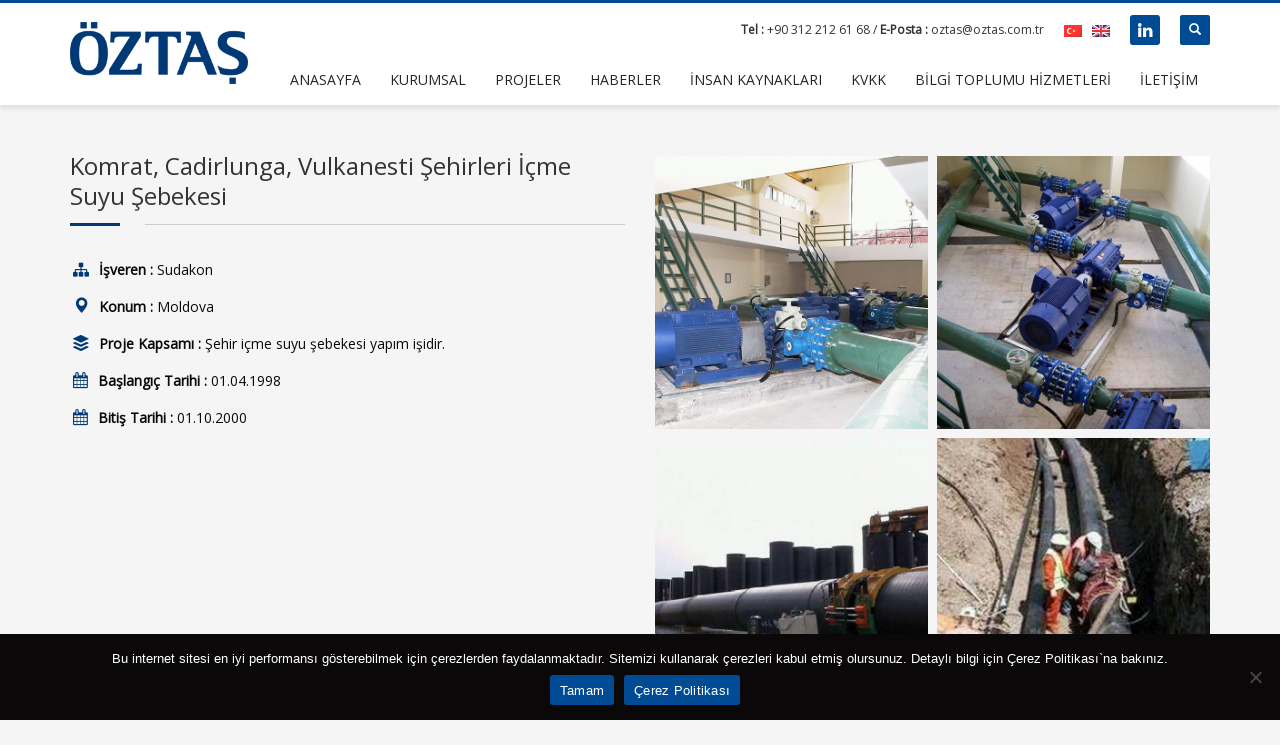

--- FILE ---
content_type: text/html; charset=UTF-8
request_url: https://www.oztas.com.tr/portfolio/komrat-cadirlunga-vulkanesti-sehirleri-icme-suyu-sebekesi/
body_size: 10579
content:
<!DOCTYPE html>
<!-- ################################################### -->
<!-- Web Tasarım : GLOBALNET https://globalnet.com.tr -->
<!-- ################################################### -->
<html lang="tr-TR">
<head>
<meta charset="UTF-8"/>
<meta name="twitter:widgets:csp" content="on"/>
<link rel="profile" href="https://gmpg.org/xfn/11"/>
<link rel="pingback" href="https://www.oztas.com.tr/xmlrpc.php"/>

<title>Komrat, Cadirlunga, Vulkanesti Şehirleri İçme Suyu Şebekesi &#8211; ÖZTAŞ İnşaat ve Ticaret A.Ş.</title>
<meta name='robots' content='max-image-preview:large' />
<link rel="alternate" hreflang="tr" href="https://www.oztas.com.tr/portfolio/komrat-cadirlunga-vulkanesti-sehirleri-icme-suyu-sebekesi/" />
<link rel="alternate" hreflang="en" href="https://www.oztas.com.tr/en/portfolio/komrat-cadirlungavulkanesti-cities-water-network/" />
<link rel="alternate" hreflang="x-default" href="https://www.oztas.com.tr/portfolio/komrat-cadirlunga-vulkanesti-sehirleri-icme-suyu-sebekesi/" />
<link rel='dns-prefetch' href='//fonts.googleapis.com' />
<link rel="alternate" type="application/rss+xml" title="ÖZTAŞ İnşaat ve Ticaret A.Ş. &raquo; akışı" href="https://www.oztas.com.tr/feed/" />
<link rel="alternate" title="oEmbed (JSON)" type="application/json+oembed" href="https://www.oztas.com.tr/wp-json/oembed/1.0/embed?url=https%3A%2F%2Fwww.oztas.com.tr%2Fportfolio%2Fkomrat-cadirlunga-vulkanesti-sehirleri-icme-suyu-sebekesi%2F" />
<link rel="alternate" title="oEmbed (XML)" type="text/xml+oembed" href="https://www.oztas.com.tr/wp-json/oembed/1.0/embed?url=https%3A%2F%2Fwww.oztas.com.tr%2Fportfolio%2Fkomrat-cadirlunga-vulkanesti-sehirleri-icme-suyu-sebekesi%2F&#038;format=xml" />
<style id='wp-img-auto-sizes-contain-inline-css' type='text/css'>
img:is([sizes=auto i],[sizes^="auto," i]){contain-intrinsic-size:3000px 1500px}
/*# sourceURL=wp-img-auto-sizes-contain-inline-css */
</style>
<link rel='stylesheet' id='zn_all_g_fonts-css' href='//fonts.googleapis.com/css?family=Open+Sans&#038;subset=latin-ext&#038;ver=6.9' type='text/css' media='all' />
<style id='classic-theme-styles-inline-css' type='text/css'>
/*! This file is auto-generated */
.wp-block-button__link{color:#fff;background-color:#32373c;border-radius:9999px;box-shadow:none;text-decoration:none;padding:calc(.667em + 2px) calc(1.333em + 2px);font-size:1.125em}.wp-block-file__button{background:#32373c;color:#fff;text-decoration:none}
/*# sourceURL=/wp-includes/css/classic-themes.min.css */
</style>
<link rel='stylesheet' id='cookie-notice-front-css' href='https://www.oztas.com.tr/wp-content/plugins/cookie-notice/css/front.min.css?ver=2.5.11' type='text/css' media='all' />
<link rel='stylesheet' id='kallyas-styles-css' href='https://www.oztas.com.tr/wp-content/themes/kallyas/style.css?ver=4.24.0' type='text/css' media='all' />
<link rel='stylesheet' id='th-bootstrap-styles-css' href='https://www.oztas.com.tr/wp-content/themes/kallyas/css/bootstrap.min.css?ver=4.24.0' type='text/css' media='all' />
<link rel='stylesheet' id='th-theme-template-styles-css' href='https://www.oztas.com.tr/wp-content/themes/kallyas/css/template.min.css?ver=4.24.0' type='text/css' media='all' />
<link rel='stylesheet' id='zion-frontend-css' href='https://www.oztas.com.tr/wp-content/themes/kallyas/framework/zion-builder/assets/css/znb_frontend.css?ver=1.3.0' type='text/css' media='all' />
<link rel='stylesheet' id='471-layout.css-css' href='https://www.oztas.com.tr/wp-content/uploads/zion-builder/cache/471-layout.css?ver=c51535c665bff1481ac6c1b05e8273ab' type='text/css' media='all' />
<link rel='stylesheet' id='kallyas-child-css' href='https://www.oztas.com.tr/wp-content/themes/kallyas-child/style.css?ver=4.24.0' type='text/css' media='all' />
<link rel='stylesheet' id='th-theme-print-stylesheet-css' href='https://www.oztas.com.tr/wp-content/themes/kallyas/css/print.css?ver=4.24.0' type='text/css' media='print' />
<link rel='stylesheet' id='th-theme-options-styles-css' href='//www.oztas.com.tr/wp-content/uploads/zn_dynamic.css?ver=1764658932' type='text/css' media='all' />
<script type="text/javascript" id="wpml-cookie-js-extra">
/* <![CDATA[ */
var wpml_cookies = {"wp-wpml_current_language":{"value":"tr","expires":1,"path":"/"}};
var wpml_cookies = {"wp-wpml_current_language":{"value":"tr","expires":1,"path":"/"}};
//# sourceURL=wpml-cookie-js-extra
/* ]]> */
</script>
<script type="text/javascript" src="https://www.oztas.com.tr/wp-content/plugins/sitepress-multilingual-cms/res/js/cookies/language-cookie.js?ver=486900" id="wpml-cookie-js" defer="defer" data-wp-strategy="defer"></script>
<script type="text/javascript" id="cookie-notice-front-js-before">
/* <![CDATA[ */
var cnArgs = {"ajaxUrl":"https:\/\/www.oztas.com.tr\/wp-admin\/admin-ajax.php","nonce":"7986d51666","hideEffect":"fade","position":"bottom","onScroll":false,"onScrollOffset":100,"onClick":false,"cookieName":"cookie_notice_accepted","cookieTime":604800,"cookieTimeRejected":604800,"globalCookie":false,"redirection":false,"cache":false,"revokeCookies":false,"revokeCookiesOpt":"automatic"};

//# sourceURL=cookie-notice-front-js-before
/* ]]> */
</script>
<script type="text/javascript" src="https://www.oztas.com.tr/wp-content/plugins/cookie-notice/js/front.min.js?ver=2.5.11" id="cookie-notice-front-js"></script>
<script type="text/javascript" src="https://www.oztas.com.tr/wp-includes/js/jquery/jquery.min.js?ver=3.7.1" id="jquery-core-js"></script>
<script type="text/javascript" src="https://www.oztas.com.tr/wp-includes/js/jquery/jquery-migrate.min.js?ver=3.4.1" id="jquery-migrate-js"></script>
<link rel="https://api.w.org/" href="https://www.oztas.com.tr/wp-json/" /><link rel="EditURI" type="application/rsd+xml" title="RSD" href="https://www.oztas.com.tr/xmlrpc.php?rsd" />

<link rel="canonical" href="https://www.oztas.com.tr/portfolio/komrat-cadirlunga-vulkanesti-sehirleri-icme-suyu-sebekesi/" />
<link rel='shortlink' href='https://www.oztas.com.tr/?p=471' />
<meta name="generator" content="WPML ver:4.8.6 stt:1,53;" />
		<meta name="theme-color"
				content="#014b94">
				<meta name="viewport" content="width=device-width, initial-scale=1, maximum-scale=1"/>
		
		<!--[if lte IE 8]>
		<script type="text/javascript">
			var $buoop = {
				vs: {i: 10, f: 25, o: 12.1, s: 7, n: 9}
			};

			$buoop.ol = window.onload;

			window.onload = function () {
				try {
					if ($buoop.ol) {
						$buoop.ol()
					}
				}
				catch (e) {
				}

				var e = document.createElement("script");
				e.setAttribute("type", "text/javascript");
				e.setAttribute("src", "https://browser-update.org/update.js");
				document.body.appendChild(e);
			};
		</script>
		<![endif]-->

		<!-- for IE6-8 support of HTML5 elements -->
		<!--[if lt IE 9]>
		<script src="//html5shim.googlecode.com/svn/trunk/html5.js"></script>
		<![endif]-->
		
	<!-- Fallback for animating in viewport -->
	<noscript>
		<style type="text/css" media="screen">
			.zn-animateInViewport {visibility: visible;}
		</style>
	</noscript>
	<link rel="icon" href="https://www.oztas.com.tr/wp-content/uploads/2022/11/cropped-favicon-32x32.png" sizes="32x32" />
<link rel="icon" href="https://www.oztas.com.tr/wp-content/uploads/2022/11/cropped-favicon-192x192.png" sizes="192x192" />
<link rel="apple-touch-icon" href="https://www.oztas.com.tr/wp-content/uploads/2022/11/cropped-favicon-180x180.png" />
<meta name="msapplication-TileImage" content="https://www.oztas.com.tr/wp-content/uploads/2022/11/cropped-favicon-270x270.png" />
<!-- Google tag (gtag.js) -->
<script async src="https://www.googletagmanager.com/gtag/js?id=G-66GT3P2BM7"></script>
<script>
  window.dataLayer = window.dataLayer || [];
  function gtag(){dataLayer.push(arguments);}
  gtag('js', new Date());

  gtag('config', 'G-66GT3P2BM7');
</script>
<style id='global-styles-inline-css' type='text/css'>
:root{--wp--preset--aspect-ratio--square: 1;--wp--preset--aspect-ratio--4-3: 4/3;--wp--preset--aspect-ratio--3-4: 3/4;--wp--preset--aspect-ratio--3-2: 3/2;--wp--preset--aspect-ratio--2-3: 2/3;--wp--preset--aspect-ratio--16-9: 16/9;--wp--preset--aspect-ratio--9-16: 9/16;--wp--preset--color--black: #000000;--wp--preset--color--cyan-bluish-gray: #abb8c3;--wp--preset--color--white: #ffffff;--wp--preset--color--pale-pink: #f78da7;--wp--preset--color--vivid-red: #cf2e2e;--wp--preset--color--luminous-vivid-orange: #ff6900;--wp--preset--color--luminous-vivid-amber: #fcb900;--wp--preset--color--light-green-cyan: #7bdcb5;--wp--preset--color--vivid-green-cyan: #00d084;--wp--preset--color--pale-cyan-blue: #8ed1fc;--wp--preset--color--vivid-cyan-blue: #0693e3;--wp--preset--color--vivid-purple: #9b51e0;--wp--preset--gradient--vivid-cyan-blue-to-vivid-purple: linear-gradient(135deg,rgb(6,147,227) 0%,rgb(155,81,224) 100%);--wp--preset--gradient--light-green-cyan-to-vivid-green-cyan: linear-gradient(135deg,rgb(122,220,180) 0%,rgb(0,208,130) 100%);--wp--preset--gradient--luminous-vivid-amber-to-luminous-vivid-orange: linear-gradient(135deg,rgb(252,185,0) 0%,rgb(255,105,0) 100%);--wp--preset--gradient--luminous-vivid-orange-to-vivid-red: linear-gradient(135deg,rgb(255,105,0) 0%,rgb(207,46,46) 100%);--wp--preset--gradient--very-light-gray-to-cyan-bluish-gray: linear-gradient(135deg,rgb(238,238,238) 0%,rgb(169,184,195) 100%);--wp--preset--gradient--cool-to-warm-spectrum: linear-gradient(135deg,rgb(74,234,220) 0%,rgb(151,120,209) 20%,rgb(207,42,186) 40%,rgb(238,44,130) 60%,rgb(251,105,98) 80%,rgb(254,248,76) 100%);--wp--preset--gradient--blush-light-purple: linear-gradient(135deg,rgb(255,206,236) 0%,rgb(152,150,240) 100%);--wp--preset--gradient--blush-bordeaux: linear-gradient(135deg,rgb(254,205,165) 0%,rgb(254,45,45) 50%,rgb(107,0,62) 100%);--wp--preset--gradient--luminous-dusk: linear-gradient(135deg,rgb(255,203,112) 0%,rgb(199,81,192) 50%,rgb(65,88,208) 100%);--wp--preset--gradient--pale-ocean: linear-gradient(135deg,rgb(255,245,203) 0%,rgb(182,227,212) 50%,rgb(51,167,181) 100%);--wp--preset--gradient--electric-grass: linear-gradient(135deg,rgb(202,248,128) 0%,rgb(113,206,126) 100%);--wp--preset--gradient--midnight: linear-gradient(135deg,rgb(2,3,129) 0%,rgb(40,116,252) 100%);--wp--preset--font-size--small: 13px;--wp--preset--font-size--medium: 20px;--wp--preset--font-size--large: 36px;--wp--preset--font-size--x-large: 42px;--wp--preset--spacing--20: 0.44rem;--wp--preset--spacing--30: 0.67rem;--wp--preset--spacing--40: 1rem;--wp--preset--spacing--50: 1.5rem;--wp--preset--spacing--60: 2.25rem;--wp--preset--spacing--70: 3.38rem;--wp--preset--spacing--80: 5.06rem;--wp--preset--shadow--natural: 6px 6px 9px rgba(0, 0, 0, 0.2);--wp--preset--shadow--deep: 12px 12px 50px rgba(0, 0, 0, 0.4);--wp--preset--shadow--sharp: 6px 6px 0px rgba(0, 0, 0, 0.2);--wp--preset--shadow--outlined: 6px 6px 0px -3px rgb(255, 255, 255), 6px 6px rgb(0, 0, 0);--wp--preset--shadow--crisp: 6px 6px 0px rgb(0, 0, 0);}:where(.is-layout-flex){gap: 0.5em;}:where(.is-layout-grid){gap: 0.5em;}body .is-layout-flex{display: flex;}.is-layout-flex{flex-wrap: wrap;align-items: center;}.is-layout-flex > :is(*, div){margin: 0;}body .is-layout-grid{display: grid;}.is-layout-grid > :is(*, div){margin: 0;}:where(.wp-block-columns.is-layout-flex){gap: 2em;}:where(.wp-block-columns.is-layout-grid){gap: 2em;}:where(.wp-block-post-template.is-layout-flex){gap: 1.25em;}:where(.wp-block-post-template.is-layout-grid){gap: 1.25em;}.has-black-color{color: var(--wp--preset--color--black) !important;}.has-cyan-bluish-gray-color{color: var(--wp--preset--color--cyan-bluish-gray) !important;}.has-white-color{color: var(--wp--preset--color--white) !important;}.has-pale-pink-color{color: var(--wp--preset--color--pale-pink) !important;}.has-vivid-red-color{color: var(--wp--preset--color--vivid-red) !important;}.has-luminous-vivid-orange-color{color: var(--wp--preset--color--luminous-vivid-orange) !important;}.has-luminous-vivid-amber-color{color: var(--wp--preset--color--luminous-vivid-amber) !important;}.has-light-green-cyan-color{color: var(--wp--preset--color--light-green-cyan) !important;}.has-vivid-green-cyan-color{color: var(--wp--preset--color--vivid-green-cyan) !important;}.has-pale-cyan-blue-color{color: var(--wp--preset--color--pale-cyan-blue) !important;}.has-vivid-cyan-blue-color{color: var(--wp--preset--color--vivid-cyan-blue) !important;}.has-vivid-purple-color{color: var(--wp--preset--color--vivid-purple) !important;}.has-black-background-color{background-color: var(--wp--preset--color--black) !important;}.has-cyan-bluish-gray-background-color{background-color: var(--wp--preset--color--cyan-bluish-gray) !important;}.has-white-background-color{background-color: var(--wp--preset--color--white) !important;}.has-pale-pink-background-color{background-color: var(--wp--preset--color--pale-pink) !important;}.has-vivid-red-background-color{background-color: var(--wp--preset--color--vivid-red) !important;}.has-luminous-vivid-orange-background-color{background-color: var(--wp--preset--color--luminous-vivid-orange) !important;}.has-luminous-vivid-amber-background-color{background-color: var(--wp--preset--color--luminous-vivid-amber) !important;}.has-light-green-cyan-background-color{background-color: var(--wp--preset--color--light-green-cyan) !important;}.has-vivid-green-cyan-background-color{background-color: var(--wp--preset--color--vivid-green-cyan) !important;}.has-pale-cyan-blue-background-color{background-color: var(--wp--preset--color--pale-cyan-blue) !important;}.has-vivid-cyan-blue-background-color{background-color: var(--wp--preset--color--vivid-cyan-blue) !important;}.has-vivid-purple-background-color{background-color: var(--wp--preset--color--vivid-purple) !important;}.has-black-border-color{border-color: var(--wp--preset--color--black) !important;}.has-cyan-bluish-gray-border-color{border-color: var(--wp--preset--color--cyan-bluish-gray) !important;}.has-white-border-color{border-color: var(--wp--preset--color--white) !important;}.has-pale-pink-border-color{border-color: var(--wp--preset--color--pale-pink) !important;}.has-vivid-red-border-color{border-color: var(--wp--preset--color--vivid-red) !important;}.has-luminous-vivid-orange-border-color{border-color: var(--wp--preset--color--luminous-vivid-orange) !important;}.has-luminous-vivid-amber-border-color{border-color: var(--wp--preset--color--luminous-vivid-amber) !important;}.has-light-green-cyan-border-color{border-color: var(--wp--preset--color--light-green-cyan) !important;}.has-vivid-green-cyan-border-color{border-color: var(--wp--preset--color--vivid-green-cyan) !important;}.has-pale-cyan-blue-border-color{border-color: var(--wp--preset--color--pale-cyan-blue) !important;}.has-vivid-cyan-blue-border-color{border-color: var(--wp--preset--color--vivid-cyan-blue) !important;}.has-vivid-purple-border-color{border-color: var(--wp--preset--color--vivid-purple) !important;}.has-vivid-cyan-blue-to-vivid-purple-gradient-background{background: var(--wp--preset--gradient--vivid-cyan-blue-to-vivid-purple) !important;}.has-light-green-cyan-to-vivid-green-cyan-gradient-background{background: var(--wp--preset--gradient--light-green-cyan-to-vivid-green-cyan) !important;}.has-luminous-vivid-amber-to-luminous-vivid-orange-gradient-background{background: var(--wp--preset--gradient--luminous-vivid-amber-to-luminous-vivid-orange) !important;}.has-luminous-vivid-orange-to-vivid-red-gradient-background{background: var(--wp--preset--gradient--luminous-vivid-orange-to-vivid-red) !important;}.has-very-light-gray-to-cyan-bluish-gray-gradient-background{background: var(--wp--preset--gradient--very-light-gray-to-cyan-bluish-gray) !important;}.has-cool-to-warm-spectrum-gradient-background{background: var(--wp--preset--gradient--cool-to-warm-spectrum) !important;}.has-blush-light-purple-gradient-background{background: var(--wp--preset--gradient--blush-light-purple) !important;}.has-blush-bordeaux-gradient-background{background: var(--wp--preset--gradient--blush-bordeaux) !important;}.has-luminous-dusk-gradient-background{background: var(--wp--preset--gradient--luminous-dusk) !important;}.has-pale-ocean-gradient-background{background: var(--wp--preset--gradient--pale-ocean) !important;}.has-electric-grass-gradient-background{background: var(--wp--preset--gradient--electric-grass) !important;}.has-midnight-gradient-background{background: var(--wp--preset--gradient--midnight) !important;}.has-small-font-size{font-size: var(--wp--preset--font-size--small) !important;}.has-medium-font-size{font-size: var(--wp--preset--font-size--medium) !important;}.has-large-font-size{font-size: var(--wp--preset--font-size--large) !important;}.has-x-large-font-size{font-size: var(--wp--preset--font-size--x-large) !important;}
/*# sourceURL=global-styles-inline-css */
</style>
</head>

<body data-rsssl=1  class="wp-singular portfolio-template-default single single-portfolio postid-471 wp-theme-kallyas wp-child-theme-kallyas-child cookies-not-set res1170 kl-sticky-header kl-skin--light" itemscope="itemscope" itemtype="https://schema.org/WebPage" >


<div class="login_register_stuff"></div><!-- end login register stuff -->		<div id="fb-root"></div>
		<script>(function (d, s, id) {
			var js, fjs = d.getElementsByTagName(s)[0];
			if (d.getElementById(id)) {return;}
			js = d.createElement(s); js.id = id;
			js.src = "https://connect.facebook.net/en_US/sdk.js#xfbml=1&version=v3.0";
			fjs.parentNode.insertBefore(js, fjs);
		}(document, 'script', 'facebook-jssdk'));</script>
		

<div id="page_wrapper">

<div class="znpb-header-smart-area" ></div><header id="header" class="site-header  style6 header--sticky header--not-sticked     sticky-resize headerstyle--default site-header--relative nav-th--light siteheader-classic siteheader-classic-normal sheader-sh--dark"  >
		<div class="site-header-wrapper sticky-top-area">

		<div class="kl-top-header site-header-main-wrapper clearfix   sh--dark">

			<div class="container siteheader-container header--oldstyles">

				<div class="fxb-row fxb-row-col-sm">

										<div class='fxb-col fxb fxb-center-x fxb-center-y fxb-basis-auto fxb-grow-0'>
								<div id="logo-container" class="logo-container   logosize--no zn-original-logo">
			<!-- Logo -->
			<h3 class='site-logo logo ' id='logo'><a href='https://www.oztas.com.tr/' class='site-logo-anch'><img class="logo-img-sticky site-logo-img-sticky" src="https://www.oztas.com.tr/wp-content/uploads/2022/11/logo-sticky.png"  alt="ÖZTAŞ İnşaat ve Ticaret A.Ş." title="" /><img class="logo-img site-logo-img" src="https://www.oztas.com.tr/wp-content/uploads/2022/11/logo-2.png" width="178" height="62"  alt="ÖZTAŞ İnşaat ve Ticaret A.Ş." title=""  /></a></h3>			<!-- InfoCard -->
					</div>

							</div>
					
					<div class='fxb-col fxb-basis-auto'>

						

	<div class="separator site-header-separator visible-xs"></div>
	<div class="fxb-row site-header-row site-header-top ">

		<div class='fxb-col fxb fxb-start-x fxb-center-y fxb-basis-auto site-header-col-left site-header-top-left'>
								</div>

		<div class='fxb-col fxb fxb-end-x fxb-center-y fxb-basis-auto site-header-col-right site-header-top-right'>
						<div class="sh-component kl-header-toptext kl-font-alt"><strong>Tel :</strong> +90 312 212 61 68 / <strong>E-Posta :</strong> oztas@oztas.com.tr</div><ul class="sh-component topnav navLeft topnav--lang topnav-no-sc topnav-no-hdnav toplang--flags"><li class="languages topnav-li active"><a href="https://www.oztas.com.tr/portfolio/komrat-cadirlunga-vulkanesti-sehirleri-icme-suyu-sebekesi/" class="topnav-item"><img src="https://www.oztas.com.tr/wp-content/plugins/sitepress-multilingual-cms/res/flags/tr.png" alt="Türkçe" class="toplang-flag" /></a></li><li class="languages topnav-li "><a href="https://www.oztas.com.tr/en/portfolio/komrat-cadirlungavulkanesti-cities-water-network/" class="topnav-item"><img src="https://www.oztas.com.tr/wp-content/plugins/sitepress-multilingual-cms/res/flags/en.png" alt="English" class="toplang-flag" /></a></li></ul><ul class="sh-component social-icons sc--colored topnav navRight topnav-no-hdnav"><li class="topnav-li social-icons-li"><a href="https://www.linkedin.com/company/oztas-construction-company/" data-zniconfam="kl-social-icons" data-zn_icon="" target="_blank" class="topnav-item social-icons-item scheader-icon-ue828" title="Linkedin"></a></li></ul>
		<div id="search" class="sh-component header-search headsearch--def">

			<a href="#" class="searchBtn header-search-button">
				<span class="glyphicon glyphicon-search kl-icon-white"></span>
			</a>

			<div class="search-container header-search-container">
				
<form id="searchform" class="gensearch__form" action="https://www.oztas.com.tr/" method="get">
	<input id="s" name="s" value="" class="inputbox gensearch__input" type="text" placeholder="ARAMA ..." />
	<button type="submit" id="searchsubmit" value="go" class="gensearch__submit glyphicon glyphicon-search"></button>
	</form>			</div>
		</div>

					</div>

	</div><!-- /.site-header-top -->

	<div class="separator site-header-separator visible-xs"></div>


<div class="fxb-row site-header-row site-header-main ">

	<div class='fxb-col fxb fxb-start-x fxb-center-y fxb-basis-auto site-header-col-left site-header-main-left'>
			</div>

	<div class='fxb-col fxb fxb-center-x fxb-center-y fxb-basis-auto site-header-col-center site-header-main-center'>
			</div>

	<div class='fxb-col fxb fxb-end-x fxb-center-y fxb-basis-auto site-header-col-right site-header-main-right'>

		<div class='fxb-col fxb fxb-end-x fxb-center-y fxb-basis-auto site-header-main-right-top'>
								<div class="sh-component main-menu-wrapper" role="navigation" itemscope="itemscope" itemtype="https://schema.org/SiteNavigationElement" >

					<div class="zn-res-menuwrapper">
			<a href="#" class="zn-res-trigger zn-menuBurger zn-menuBurger--3--s zn-menuBurger--anim1 " id="zn-res-trigger">
				<span></span>
				<span></span>
				<span></span>
			</a>
		</div><!-- end responsive menu -->
		<div id="main-menu" class="main-nav mainnav--sidepanel mainnav--active-bg mainnav--pointer-dash nav-mm--light zn_mega_wrapper "><ul id="menu-ana-menu" class="main-menu main-menu-nav zn_mega_menu "><li id="menu-item-14" class="main-menu-item menu-item menu-item-type-post_type menu-item-object-page menu-item-home menu-item-14  main-menu-item-top  menu-item-even menu-item-depth-0"><a href="https://www.oztas.com.tr/" class=" main-menu-link main-menu-link-top"><span>ANASAYFA</span></a></li>
<li id="menu-item-15" class="main-menu-item menu-item menu-item-type-custom menu-item-object-custom menu-item-has-children menu-item-15  main-menu-item-top  menu-item-even menu-item-depth-0"><a href="#" class=" main-menu-link main-menu-link-top"><span>KURUMSAL</span></a>
<ul class="sub-menu clearfix">
	<li id="menu-item-49" class="main-menu-item menu-item menu-item-type-post_type menu-item-object-page menu-item-49  main-menu-item-sub  menu-item-odd menu-item-depth-1"><a href="https://www.oztas.com.tr/hakkimizda/" class=" main-menu-link main-menu-link-sub"><span>Hakkımızda</span></a></li>
	<li id="menu-item-48" class="main-menu-item menu-item menu-item-type-post_type menu-item-object-page menu-item-48  main-menu-item-sub  menu-item-odd menu-item-depth-1"><a href="https://www.oztas.com.tr/vizyon-misyon/" class=" main-menu-link main-menu-link-sub"><span>Vizyon &#038; Misyon</span></a></li>
	<li id="menu-item-262" class="main-menu-item menu-item menu-item-type-post_type menu-item-object-page menu-item-262  main-menu-item-sub  menu-item-odd menu-item-depth-1"><a href="https://www.oztas.com.tr/sertifikalarimiz-uyeliklerimiz/" class=" main-menu-link main-menu-link-sub"><span>Sertifikalarımız / Üyeliklerimiz</span></a></li>
	<li id="menu-item-2004" class="main-menu-item menu-item menu-item-type-post_type menu-item-object-page menu-item-2004  main-menu-item-sub  menu-item-odd menu-item-depth-1"><a href="https://www.oztas.com.tr/kalite-politikamiz/" class=" main-menu-link main-menu-link-sub"><span>Kalite Politikamız</span></a></li>
	<li id="menu-item-2003" class="main-menu-item menu-item menu-item-type-post_type menu-item-object-page menu-item-2003  main-menu-item-sub  menu-item-odd menu-item-depth-1"><a href="https://www.oztas.com.tr/is-sagligi-ve-guvenligi-politikamiz/" class=" main-menu-link main-menu-link-sub"><span>İş Sağlığı ve Güvenliği Politikamız</span></a></li>
	<li id="menu-item-2002" class="main-menu-item menu-item menu-item-type-post_type menu-item-object-page menu-item-2002  main-menu-item-sub  menu-item-odd menu-item-depth-1"><a href="https://www.oztas.com.tr/cevre-politikamiz/" class=" main-menu-link main-menu-link-sub"><span>Çevre Politikamız</span></a></li>
	<li id="menu-item-2001" class="main-menu-item menu-item menu-item-type-post_type menu-item-object-page menu-item-2001  main-menu-item-sub  menu-item-odd menu-item-depth-1"><a href="https://www.oztas.com.tr/cozum-ortaklarimiz/" class=" main-menu-link main-menu-link-sub"><span>Çözüm Ortaklarımız</span></a></li>
</ul>
</li>
<li id="menu-item-16" class="main-menu-item projemenu menu-item menu-item-type-custom menu-item-object-custom menu-item-has-children menu-item-16 menu-item-mega-parent menu-item-has-children  main-menu-item-top  menu-item-even menu-item-depth-0"><a href="#" class=" main-menu-link main-menu-link-top"><span>PROJELER</span></a>
<div class='zn_mega_container container'>
<div class="zn_mega_menu_container_wrapper" ><ul class="clearfix">
	<li id="menu-item-376" class="main-menu-item menu-item menu-item-type-custom menu-item-object-custom menu-item-has-children menu-item-376 col-sm-6 main-menu-item-sub  menu-item-odd menu-item-depth-1"><a href="#" class=" main-menu-link main-menu-link-sub zn_mega_title "><span>DEVAM EDEN PROJELER</span></a>
	<ul class="clearfix">
		<li id="menu-item-378" class="main-menu-item menu-item menu-item-type-taxonomy menu-item-object-project_category menu-item-378  main-menu-item-sub main-menu-item-sub-sub menu-item-even menu-item-depth-2"><a href="https://www.oztas.com.tr/project_category/devam-eden-projeler-su-ve-atik-su/" class=" main-menu-link main-menu-link-sub"><span>Su ve Atık Su</span></a></li>
		<li id="menu-item-379" class="main-menu-item menu-item menu-item-type-taxonomy menu-item-object-project_category menu-item-379  main-menu-item-sub main-menu-item-sub-sub menu-item-even menu-item-depth-2"><a href="https://www.oztas.com.tr/project_category/devam-eden-projeler-demiryollari-ve-karayollari/" class=" main-menu-link main-menu-link-sub"><span>Demiryolları ve Karayolları</span></a></li>
		<li id="menu-item-411" class="main-menu-item menu-item menu-item-type-taxonomy menu-item-object-project_category menu-item-411  main-menu-item-sub main-menu-item-sub-sub menu-item-even menu-item-depth-2"><a href="https://www.oztas.com.tr/project_category/devam-eden-projeler-hastaneler/" class=" main-menu-link main-menu-link-sub"><span>Hastaneler</span></a></li>
		<li id="menu-item-443" class="main-menu-item menu-item menu-item-type-taxonomy menu-item-object-project_category menu-item-443  main-menu-item-sub main-menu-item-sub-sub menu-item-even menu-item-depth-2"><a href="https://www.oztas.com.tr/project_category/devam-eden-projeler-idari-binalar-ve-toplu-konutlar/" class=" main-menu-link main-menu-link-sub"><span>İdari Binalar ve Toplu Konutlar</span></a></li>
	</ul>
</li>
	<li id="menu-item-377" class="main-menu-item menu-item menu-item-type-custom menu-item-object-custom menu-item-has-children menu-item-377 col-sm-6 main-menu-item-sub  menu-item-odd menu-item-depth-1"><a href="#" class=" main-menu-link main-menu-link-sub zn_mega_title "><span>BİTEN PROJELER</span></a>
	<ul class="clearfix">
		<li id="menu-item-928" class="main-menu-item menu-item menu-item-type-taxonomy menu-item-object-project_category current-portfolio-ancestor current-menu-parent current-portfolio-parent menu-item-928  main-menu-item-sub main-menu-item-sub-sub menu-item-even menu-item-depth-2"><a href="https://www.oztas.com.tr/project_category/biten-projeler-su-ve-atik-su/" class=" main-menu-link main-menu-link-sub"><span>Su ve Atık Su</span></a></li>
		<li id="menu-item-929" class="main-menu-item menu-item menu-item-type-taxonomy menu-item-object-project_category menu-item-929  main-menu-item-sub main-menu-item-sub-sub menu-item-even menu-item-depth-2"><a href="https://www.oztas.com.tr/project_category/biten-projeler-petrol-ve-gaz/" class=" main-menu-link main-menu-link-sub"><span>Petrol ve Gaz</span></a></li>
		<li id="menu-item-930" class="main-menu-item menu-item menu-item-type-taxonomy menu-item-object-project_category menu-item-930  main-menu-item-sub main-menu-item-sub-sub menu-item-even menu-item-depth-2"><a href="https://www.oztas.com.tr/project_category/biten-projeler-endustriyel-tesisler/" class=" main-menu-link main-menu-link-sub"><span>Endüstriyel Tesisler</span></a></li>
		<li id="menu-item-1075" class="main-menu-item menu-item menu-item-type-taxonomy menu-item-object-project_category menu-item-1075  main-menu-item-sub main-menu-item-sub-sub menu-item-even menu-item-depth-2"><a href="https://www.oztas.com.tr/project_category/biten-projeler-demiryollari-ve-karayollari/" class=" main-menu-link main-menu-link-sub"><span>Demiryolları ve Karayolları</span></a></li>
		<li id="menu-item-1196" class="main-menu-item menu-item menu-item-type-taxonomy menu-item-object-project_category menu-item-1196  main-menu-item-sub main-menu-item-sub-sub menu-item-even menu-item-depth-2"><a href="https://www.oztas.com.tr/project_category/biten-projeler-tuneller/" class=" main-menu-link main-menu-link-sub"><span>Tüneller</span></a></li>
		<li id="menu-item-1303" class="main-menu-item menu-item menu-item-type-taxonomy menu-item-object-project_category menu-item-1303  main-menu-item-sub main-menu-item-sub-sub menu-item-even menu-item-depth-2"><a href="https://www.oztas.com.tr/project_category/biten-projeler-hastaneler/" class=" main-menu-link main-menu-link-sub"><span>Hastaneler</span></a></li>
		<li id="menu-item-1463" class="main-menu-item menu-item menu-item-type-taxonomy menu-item-object-project_category menu-item-1463  main-menu-item-sub main-menu-item-sub-sub menu-item-even menu-item-depth-2"><a href="https://www.oztas.com.tr/project_category/biten-projeler-oteller/" class=" main-menu-link main-menu-link-sub"><span>Oteller</span></a></li>
		<li id="menu-item-1819" class="main-menu-item menu-item menu-item-type-taxonomy menu-item-object-project_category menu-item-1819  main-menu-item-sub main-menu-item-sub-sub menu-item-even menu-item-depth-2"><a href="https://www.oztas.com.tr/project_category/biten-projeler-idari-binalar-ve-toplu-konutlar/" class=" main-menu-link main-menu-link-sub"><span>İdari Binalar Ve Toplu Konutlar</span></a></li>
		<li id="menu-item-1973" class="main-menu-item menu-item menu-item-type-taxonomy menu-item-object-project_category menu-item-1973  main-menu-item-sub main-menu-item-sub-sub menu-item-even menu-item-depth-2"><a href="https://www.oztas.com.tr/project_category/biten-projeler-askeri-tesisler/" class=" main-menu-link main-menu-link-sub"><span>Askeri Tesisler</span></a></li>
	</ul>
</li>
</ul>
</div></div></li>
<li id="menu-item-2020" class="main-menu-item menu-item menu-item-type-taxonomy menu-item-object-category menu-item-2020  main-menu-item-top  menu-item-even menu-item-depth-0"><a href="https://www.oztas.com.tr/category/haberler/" class=" main-menu-link main-menu-link-top"><span>HABERLER</span></a></li>
<li id="menu-item-2018" class="main-menu-item menu-item menu-item-type-post_type menu-item-object-page menu-item-2018  main-menu-item-top  menu-item-even menu-item-depth-0"><a href="https://www.oztas.com.tr/insan-kaynaklari/" class=" main-menu-link main-menu-link-top"><span>İNSAN KAYNAKLARI</span></a></li>
<li id="menu-item-2302" class="main-menu-item menu-item menu-item-type-custom menu-item-object-custom menu-item-has-children menu-item-2302  main-menu-item-top  menu-item-even menu-item-depth-0"><a href="#" class=" main-menu-link main-menu-link-top"><span>KVKK</span></a>
<ul class="sub-menu clearfix">
	<li id="menu-item-2300" class="main-menu-item menu-item menu-item-type-post_type menu-item-object-page menu-item-2300  main-menu-item-sub  menu-item-odd menu-item-depth-1"><a href="https://www.oztas.com.tr/aydinlatma-metni/" class=" main-menu-link main-menu-link-sub"><span>Aydınlatma Metni</span></a></li>
	<li id="menu-item-2301" class="main-menu-item menu-item menu-item-type-post_type menu-item-object-page menu-item-2301  main-menu-item-sub  menu-item-odd menu-item-depth-1"><a href="https://www.oztas.com.tr/kvkk-cerez-politikasi/" class=" main-menu-link main-menu-link-sub"><span>KVKK Çerez Politikası</span></a></li>
</ul>
</li>
<li id="menu-item-250" class="main-menu-item menu-item menu-item-type-post_type menu-item-object-page menu-item-250  main-menu-item-top  menu-item-even menu-item-depth-0"><a href="https://www.oztas.com.tr/bilgi-toplumu-hizmetleri/" class=" main-menu-link main-menu-link-top"><span>BİLGİ TOPLUMU HİZMETLERİ</span></a></li>
<li id="menu-item-187" class="main-menu-item menu-item menu-item-type-post_type menu-item-object-page menu-item-187  main-menu-item-top  menu-item-even menu-item-depth-0"><a href="https://www.oztas.com.tr/iletisim/" class=" main-menu-link main-menu-link-top"><span>İLETİŞİM</span></a></li>
</ul></div>		</div>
		<!-- end main_menu -->
				</div>

		
	</div>

</div><!-- /.site-header-main -->


					</div>
				</div>
							</div><!-- /.siteheader-container -->
		</div><!-- /.site-header-main-wrapper -->

	</div><!-- /.site-header-wrapper -->
	</header>
<div class="zn_pb_wrapper clearfix zn_sortable_content" data-droplevel="0">		<section class="zn_section eluidae3f569d     section-sidemargins    section--no " id="eluidae3f569d"  >

			
			<div class="zn_section_size container zn-section-height--auto zn-section-content_algn--top ">

				<div class="row ">
					
		<div class="eluidf4b12bff            col-md-12 col-sm-12   znColumnElement"  id="eluidf4b12bff" >

			
			<div class="znColumnElement-innerWrapper-eluidf4b12bff znColumnElement-innerWrapper znColumnElement-innerWrapper--valign-top znColumnElement-innerWrapper--halign-left " >

				<div class="znColumnElement-innerContent">					
        <div class="zn_custom_container eluid48245d25  smart-cnt--default   clearfix" >
						
			<div class="row zn_col_container-smart_container ">
			
		<div class="eluid04dfa67d            col-md-6 col-sm-6   znColumnElement"  id="eluid04dfa67d" >

			<div class="znColumnElement-stickyCol" data-sticky-col='{"distance":"400","offset":"-80"}'>
			<div class="znColumnElement-innerWrapper-eluid04dfa67d znColumnElement-innerWrapper znColumnElement-innerWrapper--valign-top znColumnElement-innerWrapper--halign-left " >

				<div class="znColumnElement-innerContent">					<div class="kl-title-block clearfix tbk--text- tbk--left text-left tbk-symbol--line_border tbk--colored tbk-icon-pos--after-title eluid67cd6cd8 " ><h3 class="tbk__title" itemprop="headline" >Komrat, Cadirlunga, Vulkanesti Şehirleri İçme Suyu Şebekesi</h3><span class="tbk__symbol "><span></span></span></div><div class="znList eluid275e1666  text-left znList-icon--left elm-znlist--light element-scheme--light" ><ul class="znListItems clearfix"><li class="znListItems-item clearfix"><span class="znListItems-icon znListItems-icon-0" data-zniconfam="oztasicons" data-zn_icon=""></span><span class="znListItems-text"><strong>İşveren :</strong> Sudakon</span></li><li class="znListItems-item clearfix"><span class="znListItems-icon znListItems-icon-1" data-zniconfam="glyphicons_halflingsregular" data-zn_icon=""></span><span class="znListItems-text"><strong>Konum :</strong> Moldova</span></li><li class="znListItems-item clearfix"><span class="znListItems-icon znListItems-icon-2" data-zniconfam="kl-social-icons" data-zn_icon=""></span><span class="znListItems-text"><strong>Proje Kapsamı :</strong> Şehir içme suyu şebekesi yapım işidir.</span></li><li class="znListItems-item clearfix"><span class="znListItems-icon znListItems-icon-3" data-zniconfam="oztasicons" data-zn_icon=""></span><span class="znListItems-text"><strong>Başlangıç Tarihi :</strong> 01.04.1998</span></li><li class="znListItems-item clearfix"><span class="znListItems-icon znListItems-icon-4" data-zniconfam="oztasicons" data-zn_icon=""></span><span class="znListItems-text"><strong>Bitiş Tarihi :</strong> 01.10.2000</span></li></ul></div>				</div>
			</div>

			</div>
		</div>
	
		<div class="eluid870f550a            col-md-6 col-sm-6   znColumnElement"  id="eluid870f550a" >

			
			<div class="znColumnElement-innerWrapper-eluid870f550a znColumnElement-innerWrapper znColumnElement-innerWrapper--valign-top znColumnElement-innerWrapper--halign-left " >

				<div class="znColumnElement-innerContent">								<div class=" eluid289da5da gridPhotoGallery mfp-gallery mfp-gallery--misc gridPhotoGallery--ratio-square gridPhotoGallery--cols-2 gpg-gutter--5   gridPhotoGallery--scheme-light" data-cols="2" data-layout="masonry" >

				<div class="gridPhotoGallery__item gridPhotoGallery__item--sizer"></div>
				<div class="gridPhotoGallery__item gridPhotoGalleryItem--w1 gridPhotoGallery-item--scheme- "><a title="" class="gridPhotoGalleryItem--h1 gridPhotoGallery__link kl-fontafter-alt gridPhotoGallery__link-anim--none" data-lightbox="mfp" data-mfp="image" href="https://www.oztas.com.tr/wp-content/uploads/2023/01/komrat-cadirlunga-vulkanesti-sehirleri-icme-suyu-sebekesi-1.jpg" ><span class="gridPhotoGallery__imgAnimWrapper"><img class="gridPhotoGallery__img cover-fit-img" src="https://www.oztas.com.tr/wp-content/uploads/2023/01/komrat-cadirlunga-vulkanesti-sehirleri-icme-suyu-sebekesi-1.jpg"  width="960" height="600"  alt=""  title="komrat-cadirlunga-vulkanesti-sehirleri-icme-suyu-sebekesi-1"><i class="kl-icon glyphicon glyphicon-search circled-icon ci-large"></i></span></a></div><div class="gridPhotoGallery__item gridPhotoGalleryItem--w1 gridPhotoGallery-item--scheme- "><a title="" class="gridPhotoGalleryItem--h1 gridPhotoGallery__link kl-fontafter-alt gridPhotoGallery__link-anim--none" data-lightbox="mfp" data-mfp="image" href="https://www.oztas.com.tr/wp-content/uploads/2023/01/komrat-cadirlunga-vulkanesti-sehirleri-icme-suyu-sebekesi-2.jpg" ><span class="gridPhotoGallery__imgAnimWrapper"><img class="gridPhotoGallery__img cover-fit-img" src="https://www.oztas.com.tr/wp-content/uploads/2023/01/komrat-cadirlunga-vulkanesti-sehirleri-icme-suyu-sebekesi-2.jpg"  width="960" height="600"  alt=""  title="komrat-cadirlunga-vulkanesti-sehirleri-icme-suyu-sebekesi-2"><i class="kl-icon glyphicon glyphicon-search circled-icon ci-large"></i></span></a></div><div class="gridPhotoGallery__item gridPhotoGalleryItem--w1 gridPhotoGallery-item--scheme- "><a title="" class="gridPhotoGalleryItem--h1 gridPhotoGallery__link kl-fontafter-alt gridPhotoGallery__link-anim--none" data-lightbox="mfp" data-mfp="image" href="https://www.oztas.com.tr/wp-content/uploads/2023/01/komrat-cadirlunga-vulkanesti-sehirleri-icme-suyu-sebekesi-3.jpg" ><span class="gridPhotoGallery__imgAnimWrapper"><img class="gridPhotoGallery__img cover-fit-img" src="https://www.oztas.com.tr/wp-content/uploads/2023/01/komrat-cadirlunga-vulkanesti-sehirleri-icme-suyu-sebekesi-3.jpg"  width="960" height="600"  alt=""  title="komrat-cadirlunga-vulkanesti-sehirleri-icme-suyu-sebekesi-3"><i class="kl-icon glyphicon glyphicon-search circled-icon ci-large"></i></span></a></div><div class="gridPhotoGallery__item gridPhotoGalleryItem--w1 gridPhotoGallery-item--scheme- "><a title="" class="gridPhotoGalleryItem--h1 gridPhotoGallery__link kl-fontafter-alt gridPhotoGallery__link-anim--none" data-lightbox="mfp" data-mfp="image" href="https://www.oztas.com.tr/wp-content/uploads/2023/01/komrat-cadirlunga-vulkanesti-sehirleri-icme-suyu-sebekesi-4.jpg" ><span class="gridPhotoGallery__imgAnimWrapper"><img class="gridPhotoGallery__img cover-fit-img" src="https://www.oztas.com.tr/wp-content/uploads/2023/01/komrat-cadirlunga-vulkanesti-sehirleri-icme-suyu-sebekesi-4.jpg"  width="960" height="600"  alt=""  title="komrat-cadirlunga-vulkanesti-sehirleri-icme-suyu-sebekesi-4"><i class="kl-icon glyphicon glyphicon-search circled-icon ci-large"></i></span></a></div><div class="gridPhotoGallery__item gridPhotoGalleryItem--w1 gridPhotoGallery-item--scheme- "><a title="" class="gridPhotoGalleryItem--h1 gridPhotoGallery__link kl-fontafter-alt gridPhotoGallery__link-anim--none" data-lightbox="mfp" data-mfp="image" href="https://www.oztas.com.tr/wp-content/uploads/2023/01/komrat-cadirlunga-vulkanesti-sehirleri-icme-suyu-sebekesi-5.jpg" ><span class="gridPhotoGallery__imgAnimWrapper"><img class="gridPhotoGallery__img cover-fit-img" src="https://www.oztas.com.tr/wp-content/uploads/2023/01/komrat-cadirlunga-vulkanesti-sehirleri-icme-suyu-sebekesi-5.jpg"  width="960" height="600"  alt=""  title="komrat-cadirlunga-vulkanesti-sehirleri-icme-suyu-sebekesi-5"><i class="kl-icon glyphicon glyphicon-search circled-icon ci-large"></i></span></a></div><div class="gridPhotoGallery__item gridPhotoGalleryItem--w1 gridPhotoGallery-item--scheme- "><a title="" class="gridPhotoGalleryItem--h1 gridPhotoGallery__link kl-fontafter-alt gridPhotoGallery__link-anim--none" data-lightbox="mfp" data-mfp="image" href="https://www.oztas.com.tr/wp-content/uploads/2023/01/komrat-cadirlunga-vulkanesti-sehirleri-icme-suyu-sebekesi-6.jpg" ><span class="gridPhotoGallery__imgAnimWrapper"><img class="gridPhotoGallery__img cover-fit-img" src="https://www.oztas.com.tr/wp-content/uploads/2023/01/komrat-cadirlunga-vulkanesti-sehirleri-icme-suyu-sebekesi-6.jpg"  width="960" height="600"  alt=""  title="komrat-cadirlunga-vulkanesti-sehirleri-icme-suyu-sebekesi-6"><i class="kl-icon glyphicon glyphicon-search circled-icon ci-large"></i></span></a></div><div class="gridPhotoGallery__item gridPhotoGalleryItem--w1 gridPhotoGallery-item--scheme- "><a title="" class="gridPhotoGalleryItem--h1 gridPhotoGallery__link kl-fontafter-alt gridPhotoGallery__link-anim--none" data-lightbox="mfp" data-mfp="image" href="https://www.oztas.com.tr/wp-content/uploads/2023/01/komrat-cadirlunga-vulkanesti-sehirleri-icme-suyu-sebekesi-7.jpg" ><span class="gridPhotoGallery__imgAnimWrapper"><img class="gridPhotoGallery__img cover-fit-img" src="https://www.oztas.com.tr/wp-content/uploads/2023/01/komrat-cadirlunga-vulkanesti-sehirleri-icme-suyu-sebekesi-7.jpg"  width="960" height="600"  alt=""  title="komrat-cadirlunga-vulkanesti-sehirleri-icme-suyu-sebekesi-7"><i class="kl-icon glyphicon glyphicon-search circled-icon ci-large"></i></span></a></div>			</div>
			<div class="clearfix"></div>
					</div>
			</div>

			
		</div>
	        </div>
				        </div><!-- /.zn_custom_container -->


						</div>
			</div>

			
		</div>
	
				</div>
			</div>

					</section>


		</div><div class="znpb-footer-smart-area" >		<section class="zn_section eluid0eb14f33     section-sidemargins    section--no " id="eluid0eb14f33"  >

			
			<div class="zn_section_size container zn-section-height--auto zn-section-content_algn--top ">

				<div class="row ">
					
		<div class="eluid3f62511a            col-md-12 col-sm-12   znColumnElement"  id="eluid3f62511a" >

			
			<div class="znColumnElement-innerWrapper-eluid3f62511a znColumnElement-innerWrapper znColumnElement-innerWrapper--valign-top znColumnElement-innerWrapper--halign-left " >

				<div class="znColumnElement-innerContent">					
        <div class="zn_custom_container eluid1d07faf2  smart-cnt--default   clearfix" >
						
			<div class="row zn_col_container-smart_container ">
			
		<div class="eluidc34cc49f            col-md-1-5 col-sm-1-5   znColumnElement"  id="eluidc34cc49f" >

			
			<div class="znColumnElement-innerWrapper-eluidc34cc49f znColumnElement-innerWrapper znColumnElement-innerWrapper--valign-top znColumnElement-innerWrapper--halign-left " >

				<div class="znColumnElement-innerContent">					<div class="image-boxes imgbox-simple eluidffdcd52e " ><div class="image-boxes-holder imgboxes-wrapper u-mb-0  "><div class="image-boxes-img-wrapper img-align-center"><img class="image-boxes-img img-responsive " src="https://www.oztas.com.tr/wp-content/uploads/2022/11/beyaz-logo-footer.png"   alt=""  title="beyaz-logo-footer" /></div></div></div><div class="elm-socialicons eluidfcc9f742  text-center sc-icon--center elm-socialicons--light element-scheme--light" ><ul class="elm-social-icons sc--normal sh--rounded sc-lay--normal clearfix"><li class="elm-social-icons-item"><a href="https://www.linkedin.com/company/oztas-construction-company/"  class="elm-sc-link elm-sc-icon-0"  target="_blank" rel="noopener" itemprop="url" ><span class="elm-sc-icon " data-zniconfam="kl-social-icons" data-zn_icon=""></span></a><div class="clearfix"></div></li></ul></div>				</div>
			</div>

			
		</div>
	
		<div class="eluidcdf661d8            col-md-1-5 col-sm-1-5   znColumnElement"  id="eluidcdf661d8" >

			
			<div class="znColumnElement-innerWrapper-eluidcdf661d8 znColumnElement-innerWrapper znColumnElement-innerWrapper--valign-top znColumnElement-innerWrapper--halign-left " >

				<div class="znColumnElement-innerContent">					<div class="kl-title-block clearfix tbk--text- tbk--left text-left tbk-symbol--line_border tbk--colored tbk-icon-pos--after-title eluid65c4e299 " ><h3 class="tbk__title" itemprop="headline" >KURUMSAL</h3><span class="tbk__symbol "><span></span></span></div><div class="elm-custommenu clearfix eluidc4f84f67  text-left elm-custommenu--v2" ><ul id="eluidc4f84f67" class="elm-cmlist clearfix elm-cmlist--skin-dark element-scheme--dark zn_dummy_value elm-cmlist--v2 nav-with-smooth-scroll"><li id="menu-item-2009" class="menu-item menu-item-type-post_type menu-item-object-page menu-item-2009"><a href="https://www.oztas.com.tr/hakkimizda/"><span>Hakkımızda</span></a></li>
<li id="menu-item-2010" class="menu-item menu-item-type-post_type menu-item-object-page menu-item-2010"><a href="https://www.oztas.com.tr/vizyon-misyon/"><span>Vizyon &#038; Misyon</span></a></li>
<li id="menu-item-2011" class="menu-item menu-item-type-post_type menu-item-object-page menu-item-2011"><a href="https://www.oztas.com.tr/sertifikalarimiz-uyeliklerimiz/"><span>Sertifikalarımız / Üyeliklerimiz</span></a></li>
<li id="menu-item-2347" class="menu-item menu-item-type-post_type menu-item-object-page menu-item-2347"><a href="https://www.oztas.com.tr/kalite-politikamiz/"><span>Kalite Politikamız</span></a></li>
</ul></div>				</div>
			</div>

			
		</div>
	
		<div class="eluid59f67499            col-md-1-5 col-sm-1-5   znColumnElement"  id="eluid59f67499" >

			
			<div class="znColumnElement-innerWrapper-eluid59f67499 znColumnElement-innerWrapper znColumnElement-innerWrapper--valign-top znColumnElement-innerWrapper--halign-left " >

				<div class="znColumnElement-innerContent">					<div class="kl-title-block clearfix tbk--text- tbk--left text-left tbk-symbol--line_border tbk--colored tbk-icon-pos--after-title eluidc2ca6d8c " ><h3 class="tbk__title" itemprop="headline" >PROJELER</h3><span class="tbk__symbol "><span></span></span></div><div class="elm-custommenu clearfix eluid96ddc7fd  text-left elm-custommenu--v2" ><ul id="eluid96ddc7fd" class="elm-cmlist clearfix elm-cmlist--skin-dark element-scheme--dark zn_dummy_value elm-cmlist--v2 nav-with-smooth-scroll"><li id="menu-item-93" class="menu-item menu-item-type-custom menu-item-object-custom menu-item-93"><a href="https://www.oztas.com.tr/project_category/devam-eden-projeler-su-ve-atik-su/"><span>Devam Eden Projeler</span></a></li>
<li id="menu-item-94" class="menu-item menu-item-type-custom menu-item-object-custom menu-item-94"><a href="https://www.oztas.com.tr/project_category/biten-projeler-su-ve-atik-su/"><span>Biten Projeler</span></a></li>
</ul></div>				</div>
			</div>

			
		</div>
	
		<div class="eluidf0c3c93d            col-md-1-5 col-sm-1-5   znColumnElement"  id="eluidf0c3c93d" >

			
			<div class="znColumnElement-innerWrapper-eluidf0c3c93d znColumnElement-innerWrapper znColumnElement-innerWrapper--valign-top znColumnElement-innerWrapper--halign-left " >

				<div class="znColumnElement-innerContent">					<div class="kl-title-block clearfix tbk--text- tbk--left text-left tbk-symbol--line_border tbk--colored tbk-icon-pos--after-title eluidf4c20c6d " ><h3 class="tbk__title" itemprop="headline" >DİĞER İÇERİKLER</h3><span class="tbk__symbol "><span></span></span></div><div class="elm-custommenu clearfix eluid77532806  text-left elm-custommenu--v2" ><ul id="eluid77532806" class="elm-cmlist clearfix elm-cmlist--skin-dark element-scheme--dark zn_dummy_value elm-cmlist--v2 nav-with-smooth-scroll"><li id="menu-item-2019" class="menu-item menu-item-type-post_type menu-item-object-page menu-item-2019"><a href="https://www.oztas.com.tr/insan-kaynaklari/"><span>İnsan Kaynakları</span></a></li>
<li id="menu-item-2021" class="menu-item menu-item-type-taxonomy menu-item-object-category menu-item-2021"><a href="https://www.oztas.com.tr/category/haberler/"><span>Haberler</span></a></li>
<li id="menu-item-271" class="menu-item menu-item-type-post_type menu-item-object-page menu-item-271"><a href="https://www.oztas.com.tr/aydinlatma-metni/"><span>Kişisel Verilerin Korunması</span></a></li>
<li id="menu-item-270" class="menu-item menu-item-type-post_type menu-item-object-page menu-item-270"><a href="https://www.oztas.com.tr/bilgi-toplumu-hizmetleri/"><span>Bilgi Toplumu Hizmetleri</span></a></li>
</ul></div>				</div>
			</div>

			
		</div>
	
		<div class="eluid9caca912            col-md-1-5 col-sm-1-5   znColumnElement"  id="eluid9caca912" >

			
			<div class="znColumnElement-innerWrapper-eluid9caca912 znColumnElement-innerWrapper znColumnElement-innerWrapper--valign-top znColumnElement-innerWrapper--halign-left " >

				<div class="znColumnElement-innerContent">					<div class="zn_text_box eluiddec0ad10  zn_text_box-light element-scheme--light" ><p><a href="https://www.oztas.com.tr/sertifikalarimiz-uyeliklerimiz/"><img class="aligncenter wp-image-98" src="https://www.oztas.com.tr/wp-content/uploads/2022/11/tuv-logo.png" alt="" width="70" height="34" /></a><br />
<a href="https://www.tmb.org.tr/tr" target="_blank" rel="noopener"><img class="aligncenter wp-image-354" src="https://www.oztas.com.tr/wp-content/uploads/2023/01/tmb-logo.jpg" alt="" width="70" height="36" /></a><br />
<a href="https://intes.org.tr/" target="_blank" rel="noopener"><img class="aligncenter wp-image-356" src="https://www.oztas.com.tr/wp-content/uploads/2023/01/intes-logo.jpg" alt="" width="70" height="62" /></a></p>
</div>				</div>
			</div>

			
		</div>
	        </div>
				        </div><!-- /.zn_custom_container -->


		
        <div class="zn_custom_container eluidb298e8e5 copy-alan smart-cnt--default   clearfix" >
						
			<div class="row zn_col_container-smart_container ">
			
		<div class="eluidf64dc775            col-md-6 col-sm-6   znColumnElement"  id="eluidf64dc775" >

			
			<div class="znColumnElement-innerWrapper-eluidf64dc775 znColumnElement-innerWrapper znColumnElement-innerWrapper--valign-top znColumnElement-innerWrapper--halign-left " >

				<div class="znColumnElement-innerContent">					<div class="zn_text_box eluid1fba3b5c  zn_text_box-dark element-scheme--dark" ><p>© 2023 ÖZTAŞ İNŞAAT VE TİCARET A.Ş.</p>
</div>				</div>
			</div>

			
		</div>
	        </div>
				        </div><!-- /.zn_custom_container -->


						</div>
			</div>

			
		</div>
	
				</div>
			</div>

					</section>


		</div></div><!-- end page_wrapper -->

<a href="#" id="totop" class="u-trans-all-2s js-scroll-event" data-forch="300" data-visibleclass="on--totop">ÜST</a>

<script type="speculationrules">
{"prefetch":[{"source":"document","where":{"and":[{"href_matches":"/*"},{"not":{"href_matches":["/wp-*.php","/wp-admin/*","/wp-content/uploads/*","/wp-content/*","/wp-content/plugins/*","/wp-content/themes/kallyas-child/*","/wp-content/themes/kallyas/*","/*\\?(.+)"]}},{"not":{"selector_matches":"a[rel~=\"nofollow\"]"}},{"not":{"selector_matches":".no-prefetch, .no-prefetch a"}}]},"eagerness":"conservative"}]}
</script>
<script type="text/javascript" src="https://www.oztas.com.tr/wp-content/themes/kallyas/js/plugins.min.js?ver=4.24.0" id="kallyas_vendors-js"></script>
<script type="text/javascript" src="https://www.oztas.com.tr/wp-content/themes/kallyas/addons/scrollmagic/scrollmagic.js?ver=4.24.0" id="scrollmagic-js"></script>
<script type="text/javascript" id="zn-script-js-extra">
/* <![CDATA[ */
var zn_do_login = {"ajaxurl":"/wp-admin/admin-ajax.php","add_to_cart_text":"Item Added to cart!"};
var ZnThemeAjax = {"ajaxurl":"/wp-admin/admin-ajax.php","zn_back_text":"Back","zn_color_theme":"light","res_menu_trigger":"992","top_offset_tolerance":"","logout_url":"https://www.oztas.com.tr/sitepanel/?action=logout&redirect_to=https%3A%2F%2Fwww.oztas.com.tr&_wpnonce=ca969d43e1"};
//# sourceURL=zn-script-js-extra
/* ]]> */
</script>
<script type="text/javascript" src="https://www.oztas.com.tr/wp-content/themes/kallyas/js/znscript.min.js?ver=4.24.0" id="zn-script-js"></script>
<script type="text/javascript" src="https://www.oztas.com.tr/wp-content/themes/kallyas/addons/slick/slick.min.js?ver=4.24.0" id="slick-js"></script>
<script type="text/javascript" id="zion-frontend-js-js-extra">
/* <![CDATA[ */
var ZionBuilderFrontend = {"allow_video_on_mobile":""};
//# sourceURL=zion-frontend-js-js-extra
/* ]]> */
</script>
<script type="text/javascript" src="https://www.oztas.com.tr/wp-content/themes/kallyas/framework/zion-builder/dist/znpb_frontend.js?ver=1.3.0" id="zion-frontend-js-js"></script>
<script type="text/javascript" src="https://www.oztas.com.tr/wp-content/themes/kallyas/framework/zion-builder/hg-framework/assets/dist/js/jquery.isotope.min.js?ver=6.9" id="isotope-js"></script>
<!-- Zn Framework inline JavaScript--><script type="text/javascript">jQuery(document).ready(function($) {
jQuery(document).ready(function($) {
    $('img[title]').each(function() { $(this).removeAttr('title'); });
});
});</script>
		<!-- Cookie Notice plugin v2.5.11 by Hu-manity.co https://hu-manity.co/ -->
		<div id="cookie-notice" role="dialog" class="cookie-notice-hidden cookie-revoke-hidden cn-position-bottom" aria-label="Cookie Notice" style="background-color: rgba(10,8,8,1);"><div class="cookie-notice-container" style="color: #ffffff"><span id="cn-notice-text" class="cn-text-container">Bu internet sitesi en iyi performansı gösterebilmek için çerezlerden faydalanmaktadır. Sitemizi kullanarak çerezleri kabul etmiş olursunuz. Detaylı bilgi için Çerez Politikası`na bakınız.</span><span id="cn-notice-buttons" class="cn-buttons-container"><button id="cn-accept-cookie" data-cookie-set="accept" class="cn-set-cookie cn-button" aria-label="Tamam" style="background-color: #014b94">Tamam</button><button data-link-url="https://www.oztas.com.tr/kvkk-cerez-politikasi/" data-link-target="_blank" id="cn-more-info" class="cn-more-info cn-button" aria-label="Çerez Politikası" style="background-color: #014b94">Çerez Politikası</button></span><button type="button" id="cn-close-notice" data-cookie-set="accept" class="cn-close-icon" aria-label="Hayır"></button></div>
			
		</div>
		<!-- / Cookie Notice plugin --><svg style="position: absolute; width: 0; height: 0; overflow: hidden;" version="1.1" xmlns="http://www.w3.org/2000/svg" xmlns:xlink="http://www.w3.org/1999/xlink">
 <defs>

  <symbol id="icon-znb_close-thin" viewBox="0 0 100 100">
   <path d="m87.801 12.801c-1-1-2.6016-1-3.5 0l-33.801 33.699-34.699-34.801c-1-1-2.6016-1-3.5 0-1 1-1 2.6016 0 3.5l34.699 34.801-34.801 34.801c-1 1-1 2.6016 0 3.5 0.5 0.5 1.1016 0.69922 1.8008 0.69922s1.3008-0.19922 1.8008-0.69922l34.801-34.801 33.699 33.699c0.5 0.5 1.1016 0.69922 1.8008 0.69922 0.69922 0 1.3008-0.19922 1.8008-0.69922 1-1 1-2.6016 0-3.5l-33.801-33.699 33.699-33.699c0.89844-1 0.89844-2.6016 0-3.5z"/>
  </symbol>


  <symbol id="icon-znb_play" viewBox="0 0 22 28">
   <path d="M21.625 14.484l-20.75 11.531c-0.484 0.266-0.875 0.031-0.875-0.516v-23c0-0.547 0.391-0.781 0.875-0.516l20.75 11.531c0.484 0.266 0.484 0.703 0 0.969z"></path>
  </symbol>

 </defs>
</svg>
</body>
</html>


--- FILE ---
content_type: text/css
request_url: https://www.oztas.com.tr/wp-content/uploads/zn_dynamic.css?ver=1764658932
body_size: 3949
content:
h1,.page-title,.h1-typography {font-family:"Open Sans", Helvetica, Arial, sans-serif;font-size:36px;line-height:40px;font-weight:400;font-style:normal;}h2,.page-subtitle,.subtitle,.h2-typography {font-family:"Open Sans", Helvetica, Arial, sans-serif;font-size:30px;line-height:40px;font-weight:400;font-style:normal;}h3,.h3-typography {font-family:"Open Sans", Helvetica, Arial, sans-serif;font-size:24px;line-height:40px;font-weight:400;font-style:normal;}h4,.h4-typography {font-family:"Open Sans", Helvetica, Arial, sans-serif;font-size:14px;line-height:20px;font-weight:400;font-style:normal;}h5,.h5-typography {font-family:"Open Sans", Helvetica, Arial, sans-serif;font-size:12px;line-height:20px;font-weight:400;font-style:normal;}h6,.h6-typography {font-family:"Open Sans", Helvetica, Arial, sans-serif;font-size:12px;line-height:20px;font-weight:400;font-style:normal;}body{font-family:"Open Sans", Helvetica, Arial, sans-serif;font-size:14px;line-height:20px;color:#333333;}.site-footer {font-family:"Open Sans", Helvetica, Arial, sans-serif;font-size:13px;}a { color:#1e73be; }a:focus, a:hover { color:#000000; }.element-scheme--light {color:#0a0a0a;}.element-scheme--light a {color:#1e73be;}.element-scheme--light a:hover,.element-scheme--light .element-scheme__linkhv:hover {color:#000000;}.element-scheme--light .element-scheme__hdg1 { color:#323232 }.element-scheme--light .element-scheme__hdg2 { color:#4b4b4b }.element-scheme--light .element-scheme__faded { color:rgba(83,83,83,0.7) }.element-scheme--dark {color:#dcdcdc;}.element-scheme--dark a {color:#ffffff;}.element-scheme--dark a:hover,.element-scheme--dark .element-scheme__linkhv:hover {color:#eee;}.element-scheme--dark .element-scheme__hdg1 { color:#ffffff }.element-scheme--dark .element-scheme__hdg2 { color:#f2f2f2 }.element-scheme--dark .element-scheme__faded { color:rgba(220,220,220,0.7) }body #page_wrapper ,body.boxed #page_wrapper {background-repeat:no-repeat;background-position:center center;background-attachment:scroll;}@media (max-width:992px) {#main-menu,.zn-megaMenuSmartArea-content { display:none !important;}.site-header.style7 .main-menu-wrapper {margin-right:auto;}.site-header.kl-center-menu .zn-original-logo {display:block}.site-header.kl-center-menu .main-menu-wrapper {margin-right:0;}}@media (min-width:993px) {.zn-res-menuwrapper { display:none;}}.site-logo-img {max-width:none;width:178px;height:62px;}.uh_zn_def_header_style ,.zn_def_header_style ,.page-subheader.zn_def_header_style ,.kl-slideshow.zn_def_header_style ,.page-subheader.uh_zn_def_header_style ,.kl-slideshow.uh_zn_def_header_style { background-color:#AAAAAA; }.page-subheader.zn_def_header_style, .page-subheader.uh_zn_def_header_style {min-height:300px;}.page-subheader.zn_def_header_style, .page-subheader.uh_zn_def_header_style {height:300px;}.page-subheader.zn_def_header_style .ph-content-wrap, .page-subheader.uh_zn_def_header_style .ph-content-wrap {padding-top:170px;}.page-subheader.zn_def_header_style ,.kl-slideshow.zn_def_header_style,.page-subheader.uh_zn_def_header_style ,.kl-slideshow.uh_zn_def_header_style {background-image:-webkit-gradient(linear, left top, left bottom, color-stop(0%,transparent), color-stop(100%,rgba(0,0,0,0.5)));background-image:-webkit-linear-gradient(top, transparent 0%,rgba(0,0,0,0.5) 100%);background-image:linear-gradient(to bottom, transparent 0%,rgba(0,0,0,0.5) 100%);}.m_title,.text-custom,.text-custom-hover:hover,.text-custom-after:after,.text-custom-before:before,.text-custom-parent .text-custom-child,.text-custom-parent .text-custom-child-hov:hover,.text-custom-parent-hov:hover .text-custom-child,.text-custom-parent-act.active .text-custom-active,.text-custom-a>a,.btn-lined.lined-custom,.latest_posts--4.default-style .latest_posts-link:hover .latest_posts-readon,.grid-ibx__item:hover .grid-ibx__icon,.site-header .site-header .main-nav.mainnav--active-text > ul > .menu-item.active > a,.site-header .site-header .main-nav.mainnav--active-text > ul > .menu-item:hover > a,.site-header .site-header .main-nav.mainnav--active-text > ul > .menu-item > a:hover,.preloader-pulsating-circle,.preloader-material-circle,ul.colored-list[class*="list-style"] li:before,.woocommerce-MyAccount-navigation ul li.is-active a{color:#014b94;}.btn-lined.lined-custom:hover,#header .main-nav > ul > .menu-item.menuitem-highlight > a{ color:#013c76;}.kl-main-bgcolor,.kl-main-bgcolor-after:after,.kl-main-bgcolor-before:before,.kl-main-bgcolor-hover:hover,.kl-main-bgcolor-parenthover:hover .kl-main-bgcolor-child{background-color:#014b94;}.main-nav.mainnav--active-bg > ul > .menu-item > a:before,.main-nav .zn_mega_container .menu-item a:not(.zn_mega_title):before,.main-nav ul .zn-mega-new-item,.social-icons.sc--normal .social-icons-item:hover,.kl-cart-button .glyphicon:after,.site-header.style7 .kl-cart-button .glyphicon:after,.site-header.style8 .site-header-bottom-wrapper .kl-cta-lined,.site-header.style9 .kl-cta-lined,.kl-cta-ribbon,.cart-container .buttons .button.wc-forward,.chaser-main-menu li.active > a{background-color:#014b94;}.action_box,.action_box.style3:before,.action_box.style3 .action_box-inner:before,.btn.btn-fullcolor,.btn.btn-fullcolor:focus,.btn.btn-fullcolor.btn-skewed:before,.circle-text-box.style3 .wpk-circle-span,.circle-text-box.style2 .wpk-circle-span::before,.circle-text-box:not(.style3) .wpk-circle-span:after,.elm-social-icons.sc--normal .elm-sc-icon:hover,.elm-searchbox--normal .elm-searchbox__submit,.elm-searchbox--transparent .elm-searchbox__submit,.hover-box:hover,.how_to_shop .number,.image-boxes.image-boxes--4 .image-boxes-title:after,.kl-flex--classic .zn_simple_carousel-arr:hover,.kl-flex--modern .flex-underbar,.kl-blog-item-overlay-inner .kl-blog-item-overlay-more:hover,.kl-blog-related-post-link:after,.kl-ioscaption--style1 .more:before,.kl-ioscaption--style1 .more:after,.kl-ioscaption--style2 .more,.kl-ioscaption--style3.s3ext .main_title::before,.kl-ios-selectors-block.bullets2 .item.selected::before,.kl-ioscaption--style5 .klios-separator-line span,.zn-iosSl-caption.zn-iosSl-caption--style1 .zn-iosSl-more::before,.zn-iosSl-caption.zn-iosSl-caption--style1 .zn-iosSl-more::after,.zn-iosSl-caption.zn-iosSl-caption--style2 .zn-iosSl-more,.zn-iosSl-caption.zn-iosSl-caption--style3.s3ext .zn-iosSl-mainTitle::before,.zn-iosSl-caption.zn-iosSl-caption--style5 .zn-iosSl-separatorLine span,.kl-ptfcarousel-carousel-arr:hover,.kl-ptfsortable-nav-link:hover,.kl-ptfsortable-nav-item.current .kl-ptfsortable-nav-link,.latest_posts3-post-date,.latest_posts--style4.kl-style-2 .latest_posts-elm-titlew,.latest_posts--style4.kl-style-2 .latest_posts-title:after,.latest_posts--style4.default-style .latest_posts-readon,.slick-active .slickBtn,.woocommerce ul.products.lt-offers-carousel .product-list-item:after,.media-container__link--style-borderanim1 > i,.nivo-directionNav a:hover,.pricing-table-element .plan-column.featured .subscription-price .inner-cell,.process_steps--style1 .process_steps__intro,.process_steps--style2 .process_steps__intro,.process_steps--style2 .process_steps__intro:before,.recentwork_carousel--1 .recentwork_carousel__bg,.recentwork_carousel--2 .recentwork_carousel__title:after,.recentwork_carousel--2 .recentwork_carousel__cat,.recentwork_carousel_v2 .recentwork_carousel__plus,.recentwork_carousel_v3 .btn::before,.recentwork_carousel_v3 .recentwork_carousel__cat,.timeline-box:hover .timeline-box-icon,.title_circle,.title_circle:before,.services_box--classic:hover .services_box__icon,.stepbox2-box--ok:before,.stepbox2-box--ok:after,.stepbox2-box--ok,.stepbox3-content:before,.stepbox4-number:before,.tbk--color-theme.tbk-symbol--line .tbk__symbol span,.tbk--color-theme.tbk-symbol--line_border .tbk__symbol span,.th-wowslider a.ws_next:hover,.th-wowslider a.ws_prev:hover,.zn-acc--style4 .acc-title,.zn-acc--style4 .acc-tgg-button .acc-icon:before,.zn-acc--style3 .acc-tgg-button:before,.zn_badge_sale,.zn_badge_sale:after,.elm-cmlist.elm-cmlist--v2 a:before,.elm-cmlist.elm-cmlist--v3ext a:before,.elm-custommenu--dd .elm-custommenu-pick,.shop-features .shop-feature:hover,.feature_box.style3 .box:hover,.services_box_element:hover .box .icon,.elm-social-icons.sc--normal .elm-sc-link:hover .elm-sc-icon{background-color:#014b94;}.kl-ioscaption--style4 .more:before,.zn-iosSl-caption.zn-iosSl-caption--style4 .zn-iosSl-more::before { background:rgba(1,75,148,0.7) }.kl-ioscaption--style4 .more:hover:before,.zn-iosSl-caption.zn-iosSl-caption--style4 .zn-iosSl-more:hover::before { background:rgba(1,75,148,0.9) }.zn-wc-pages-classic #page_wrapper a.button:not(.checkout),.zn-wc-pages-classic #page_wrapper button.button,.zn-wc-pages-classic #page_wrapper button.button.alt,.zn-wc-pages-classic #page_wrapper input.button,.zn-wc-pages-classic #page_wrapper input#button,.zn-wc-pages-classic #page_wrapper #respond input#submit,.add_to_cart_inline .kw-actions a,.zn-wc-pages-style2 #page_wrapper #respond input#submit.alt,.zn-wc-pages-style2 #page_wrapper a.button.alt,.zn-wc-pages-style2 #page_wrapper button.button.alt,.zn-wc-pages-style2 #page_wrapper input.button.alt,.product-list-item.prod-layout-classic .kw-actions a,.woocommerce ul.products li.product .product-list-item.prod-layout-classic .kw-actions a,#bbpress-forums div.bbp-search-form input[type=submit],#bbpress-forums .bbp-submit-wrapper button,#bbpress-forums #bbp-your-profile fieldset.submit button{background-color:#014b94;}.btn.btn-fullcolor:hover,.btn.btn-fullcolor.btn-skewed:hover:before,.cart-container .buttons .button.wc-forward:hover,.zn-wc-pages-classic #page_wrapper a.button:not(.checkout):hover,.zn-wc-pages-classic #page_wrapper button.button:hover,.zn-wc-pages-classic #page_wrapper button.button.alt:hover,.zn-wc-pages-classic #page_wrapper input.button:hover,.zn-wc-pages-classic #page_wrapper input#button:hover,.zn-wc-pages-classic #page_wrapper #respond input#submit:hover,.add_to_cart_inline .kw-actions a:hover,.zn-wc-pages-style2 #page_wrapper #respond input#submit.alt:hover,.zn-wc-pages-style2 #page_wrapper a.button.alt:hover,.zn-wc-pages-style2 #page_wrapper button.button.alt:hover,.zn-wc-pages-style2 #page_wrapper input.button.alt:hover{ background-color:#013c76 }.border-custom,.border-custom-after:after,.border-custom-before:before,.kl-blog-item-overlay-inner .kl-blog-item-overlay-more:hover,.acc--style4,.acc--style4 .acc-tgg-button .acc-icon,.kl-ioscaption--style4 .more:before,.zn-iosSl-caption.zn-iosSl-caption--style4 .zn-iosSl-more::before,.btn-lined.lined-custom,.btn.btn-bordered{ border-color:#014b94;}.fake-loading:after{ border-color:rgba(1,75,148,0.15);}.action_box:before,.action_box:after,.site-header.style1,.site-header.style2 .site-logo-anch,.site-header.style3 .site-logo-anch,.site-header.style6,.tabs_style1 > ul.nav > li.active > a,.offline-page-container:after,.latest_posts3-post-date:after,.fake-loading:after{ border-top-color:#014b94; }.stepbox3-box[data-align=right] .stepbox3-content:after,.vr-tabs-kl-style-1 .vr-tabs-nav-item.active .vr-tabs-nav-link,.kl-ioscaption--style2.klios-alignright .title_big,.kl-ioscaption--style2.klios-alignright .title_small,.zn-iosSl-caption.zn-iosSl-caption--style2.zn-iosSl-caption--hAlign-right .zn-iosSl-bigTitle,.zn-iosSl-caption.zn-iosSl-caption--style2.zn-iosSl-caption--hAlign-right .zn-iosSl-smallTitle,.fake-loading:after{ border-right-color:#014b94; }.image-boxes.image-boxes--4.kl-title_style_bottom .imgboxes-border-helper,.image-boxes.image-boxes--4.kl-title_style_bottom:hover .imgboxes-border-helper,.kl-blog-full-image-link,.kl-blog-post-image-link,.site-header.style8 .site-header-bottom-wrapper,.site-header.style9,.statistic-box__line,.zn-sidebar-widget-title:after,.tabs_style5 > ul.nav > li.active > a,.offline-page-container,.keywordbox.keywordbox-2,.keywordbox.keywordbox-3{border-bottom-color:#014b94}.breadcrumbs.bread-style--black li:before,.infobox2-inner,.kl-flex--classic .flex-caption,.ls--laptop .ls__item-caption,.nivo-caption,.process_steps--style1 .process_steps__intro:after,.stepbox3-box[data-align=left] .stepbox3-content:after,.th-wowslider .ws-title,.kl-ioscaption--style2 .title_big,.kl-ioscaption--style2 .title_small,.zn-iosSl-caption.zn-iosSl-caption--style2 .zn-iosSl-bigTitle,.zn-iosSl-caption.zn-iosSl-caption--style2 .zn-iosSl-smallTitle,html[dir="rtl"] .vr-tabs-kl-style-1 .vr-tabs-nav-item.active .vr-tabs-nav-link{border-left-color:#014b94; }.kl-cta-ribbon .trisvg path,.kl-mask .bmask-customfill,.kl-slideshow .kl-loader svg path,.kl-slideshow.kl-loadersvg rect,.kl-diagram circle { fill:#014b94; }.borderanim2-svg__shape,.kl-blog--layout-def_modern .kl-blog-item-comments-link:hover path,.kl-blog--layout-def_modern .kl-blog-item-more-btn:hover .svg-more-bg {stroke:#014b94;}.hoverBorder:hover:after {box-shadow:0 0 0 5px #014b94 inset;}.services_box--modern .services_box__icon { box-shadow:inset 0 0 0 2px #014b94; }.services_box--modern:hover .services_box__icon {box-shadow:inset 0 0 0 40px #014b94;}.services_box--modern .services_box__list li:before {box-shadow:0 0 0 2px #014b94;}.services_box--modern .services_box__list li:hover:before {box-shadow:0 0 0 3px #014b94;}.portfolio-item-overlay-imgintro:hover .portfolio-item-overlay {box-shadow:inset 0 -8px 0 0 #014b94;}.main-nav.mainnav--active-bg > ul > .menu-item.active > a,.main-nav.mainnav--active-bg > ul > .menu-item > a:hover,.main-nav.mainnav--active-bg > ul > .menu-item:hover > a,.chaser-main-menu li.active > a,.kl-cart-button .glyphicon:after,.kl-ptfsortable-nav-link:hover,.kl-ptfsortable-nav-item.current .kl-ptfsortable-nav-link,.circlehover,.imgboxes_style1 .hoverBorder h6{color:#fff !important;}.btn-flat,.zn-wc-pages-classic #page_wrapper a.button:not(.checkout),.zn-wc-pages-classic #page_wrapper button.button,.zn-wc-pages-classic #page_wrapper button.button.alt,.zn-wc-pages-classic #page_wrapper input.button,.zn-wc-pages-classic #page_wrapper input#button,.zn-wc-pages-classic #page_wrapper #respond input#submit,.zn-wc-pages-style2 #page_wrapper #respond input#submit.alt,.zn-wc-pages-style2 #page_wrapper a.button.alt,.zn-wc-pages-style2 #page_wrapper button.button.alt,.zn-wc-pages-style2 #page_wrapper input.button.alt,.product-list-item.prod-layout-classic .kw-actions a,.woocommerce ul.products li.product .product-list-item.prod-layout-classic .kw-actions a{color:#fff !important;}.latest-posts-crs-readon,.latest_posts--4.default-style .latest_posts-readon,.latest_posts--4.kl-style-2 .latest_posts-elm-title,.latest_posts3-post-date,.action_box-text,.recentwork_carousel__link:hover .recentwork_carousel__crsl-title,.recentwork_carousel__link:hover .recentwork_carousel__cat,.stepbox2-box--ok:before,.stepbox2-box--ok:after,.stepbox2-box--ok,.stepbox2-box--ok .stepbox2-title,.kl-ioscaption--style4 .more,.zn-iosSl-caption.zn-iosSl-caption--style4 .zn-iosSl-more,.image-boxes.image-boxes--1 .image-boxes-readon,.acc--style3 .acc-tgg-button:not(.collapsed):before{color:#fff;}#bbpress-forums .bbp-topics li.bbp-body .bbp-topic-title > a,.product-list-item.prod-layout-classic:hover .kw-details-title,.woocommerce ul.products li.product .product-list-item.prod-layout-classic:hover .kw-details-title,.woocommerce ul.product_list_widget li .star-rating,.woocommerce .prodpage-classic .woocommerce-product-rating .star-rating,.widget.buddypress div.item-options a.selected ,#buddypress div.item-list-tabs ul li.selected a,#buddypress div.item-list-tabs ul li.current a ,#buddypress div.activity-meta a ,#buddypress div.activity-meta a:hover,#buddypress .acomment-options a{color:#014b94;}#buddypress form#whats-new-form p.activity-greeting:after {border-top-color:#014b94;}#buddypress input[type=submit],#buddypress input[type=button],#buddypress input[type=reset],#buddypress .activity-list li.load-more a {background:#014b94;}#buddypress div.item-list-tabs ul li.selected a,#buddypress div.item-list-tabs ul li.current a {border-top:2px solid #014b94;}#buddypress form#whats-new-form p.activity-greeting,.widget.buddypress ul.item-list li:hover {background-color:#014b94;}.kl-cta-ribbon { background-color:#014b94 }.kl-cta-ribbon .trisvg path { fill:#014b94 }.site-header .kl-cta-lined { color:#fff; border-color:#014b94 }.logo-container .logo-infocard {background:#014b94}.logo-infocard, .logo-infocard a,.logo-infocard .social-icons-item,.logo-infocard .glyphicon {color:#ffffff}.support-panel {background:#F0F0F0; }.support-panel,.support-panel * {color:#000000;}.scheader-icon-ue828 { background-color:#014b94; }.site-footer {border-top-color:#FFFFFF;}.site-footer-bottom { border-top-color:#484848;}.main-nav > ul > .menu-item > a {font-family:"Open Sans", Helvetica, Arial, sans-serif;line-height:14px;font-weight:400;font-style:normal;letter-spacing:;text-transform:;}.main-nav > ul > .menu-item > a {font-size:14px;}.main-nav.mainnav--active-bg > ul > .menu-item > a:before {height:14px;}.main-nav.mainnav--active-bg > ul > .menu-item.active > a:before, .main-nav.mainnav--active-bg > ul > .menu-item > a:hover:before, .main-nav.mainnav--active-bg > ul > .menu-item:hover > a:before {height:calc(14 + 16px)}.mainnav--pointer-dash.main-nav > ul > li.menu-item-has-children > a:after {bottom:calc(52% - 12px);}.site-header .main-nav.mainnav--active-text > ul > .menu-item.active > a, .site-header .main-nav.mainnav--active-text > ul > .menu-item > a:hover, .site-header .main-nav.mainnav--active-text > ul > .menu-item:hover > a {color:#014b94;}.main-nav.mainnav--active-bg > ul > .menu-item.active > a:before, .main-nav.mainnav--active-bg > ul > .menu-item > a:hover:before, .main-nav.mainnav--active-bg > ul > .menu-item:hover > a:before {background-color:#014b94;}.main-nav ul ul.sub-menu .menu-item a, .main-nav .zn_mega_container .menu-item a {font-family:Open Sans;font-size:14px;line-height:14px;font-weight:400;font-style:normal;}.main-nav .zn_mega_container .menu-item a.zn_mega_title, .main-nav div.zn_mega_container ul .menu-item:last-child > a.zn_mega_title{font-size:16px}.ff-alternative,.kl-font-alt,.kl-fontafter-alt:after,.page-title, .page-subtitle, .subtitle,.topnav-item,.topnav .menu-item > a,.zn-sidebar-widget-title,.nivo-caption,.th-wowslider .ws-title,.cart-container .cart_list li a:not(.remove) {}.ff-open_sans{font-family:"Open Sans", "Helvetica Neue", Helvetica, Arial, sans-serif;}.site-header[class*="sh-"] .topnav .topnav-item,.site-header[class*="sh-"] .topnav.social-icons .topnav-item,.site-header[class*="sh-"] .topnav .menu-item>a,.site-header[class*="sh-"] .topnav .topnav-li .glyphicon,.site-header[class*="sh-"] .kl-header-toptext,.site-header[class*="sh-"] .kl-header-toptext a { color:#014b94 ;}@font-face {font-family:'glyphicons_halflingsregular'; font-weight:normal; font-style:normal;src:url('//www.oztas.com.tr/wp-content/themes/kallyas/template_helpers/icons/glyphicons_halflingsregular/glyphicons_halflingsregular.eot');src:url('//www.oztas.com.tr/wp-content/themes/kallyas/template_helpers/icons/glyphicons_halflingsregular/glyphicons_halflingsregular.eot#iefix') format('embedded-opentype'),url('//www.oztas.com.tr/wp-content/themes/kallyas/template_helpers/icons/glyphicons_halflingsregular/glyphicons_halflingsregular.woff') format('woff'),url('//www.oztas.com.tr/wp-content/themes/kallyas/template_helpers/icons/glyphicons_halflingsregular/glyphicons_halflingsregular.ttf') format('truetype'),url('//www.oztas.com.tr/wp-content/themes/kallyas/template_helpers/icons/glyphicons_halflingsregular/glyphicons_halflingsregular.svg#glyphicons_halflingsregular') format('svg');}[data-zniconfam='glyphicons_halflingsregular']:before , [data-zniconfam='glyphicons_halflingsregular'] {font-family:'glyphicons_halflingsregular' !important;}[data-zn_icon]:before {content:attr(data-zn_icon)}@font-face {font-family:'kl-social-icons'; font-weight:normal; font-style:normal;src:url('//www.oztas.com.tr/wp-content/themes/kallyas/template_helpers/icons/kl-social-icons/kl-social-icons.eot');src:url('//www.oztas.com.tr/wp-content/themes/kallyas/template_helpers/icons/kl-social-icons/kl-social-icons.eot#iefix') format('embedded-opentype'),url('//www.oztas.com.tr/wp-content/themes/kallyas/template_helpers/icons/kl-social-icons/kl-social-icons.woff') format('woff'),url('//www.oztas.com.tr/wp-content/themes/kallyas/template_helpers/icons/kl-social-icons/kl-social-icons.ttf') format('truetype'),url('//www.oztas.com.tr/wp-content/themes/kallyas/template_helpers/icons/kl-social-icons/kl-social-icons.svg#kl-social-icons') format('svg');}[data-zniconfam='kl-social-icons']:before , [data-zniconfam='kl-social-icons'] {font-family:'kl-social-icons' !important;}[data-zn_icon]:before {content:attr(data-zn_icon)}@font-face {font-family:'oztasicons'; font-weight:normal; font-style:normal;src:url('//www.oztas.com.tr/wp-content/uploads/zn_fonts/oztasicons/oztasicons.eot');src:url('//www.oztas.com.tr/wp-content/uploads/zn_fonts/oztasicons/oztasicons.eot#iefix') format('embedded-opentype'),url('//www.oztas.com.tr/wp-content/uploads/zn_fonts/oztasicons/oztasicons.woff') format('woff'),url('//www.oztas.com.tr/wp-content/uploads/zn_fonts/oztasicons/oztasicons.ttf') format('truetype'),url('//www.oztas.com.tr/wp-content/uploads/zn_fonts/oztasicons/oztasicons.svg#oztasicons') format('svg');}[data-zniconfam='oztasicons']:before , [data-zniconfam='oztasicons'] {font-family:'oztasicons' !important;}[data-zn_icon]:before {content:attr(data-zn_icon)}.projemenu {position:relative;}.main-nav .projemenu .zn_mega_container {max-width:509px;width:509px;margin-left:0px;margin-right:0px;}@media (min-width:768px) {.logo-infocard .contact-details {background:none !important;}}@media only screen and (max-width:767px) {.sh--dark .kl-header-toptext {display:none;}}header [data-zn_icon]:before {content:attr(data-zn_icon);color:#ffffff;}.headsearch--def .header-search-button {background:#014b94;}.headsearch--def .header-search-button:hover {background:#121212;}.zn_text_box {text-align:justify;}.altglobal {float:right;color:#ffffff;}.globalnet-logo {width:130px;height:15px;display:inline-block;top:3px;position:relative;background:url(https://www.oztas.com.tr/wp-content/uploads/2022/11/globalnetlogo.png) no-repeat center;}.globalnet-logo span{position:absolute;top:-50000px}.grecaptcha-badge {display:none !important;}.copy-alan {border-top:1px solid #404040;padding-top:17px;}.znListItems .znListItems-icon {top:-3px;}.znListItems-item {text-align:justify;}.kl-blog--layout-def_modern .kl-blog-item-container {padding:30px;margin-bottom:30px;}.main-nav ul ul.sub-menu .menu-item a {min-width:265px;}.sh--dark .kl-header-toptext {color:#333 !important;}